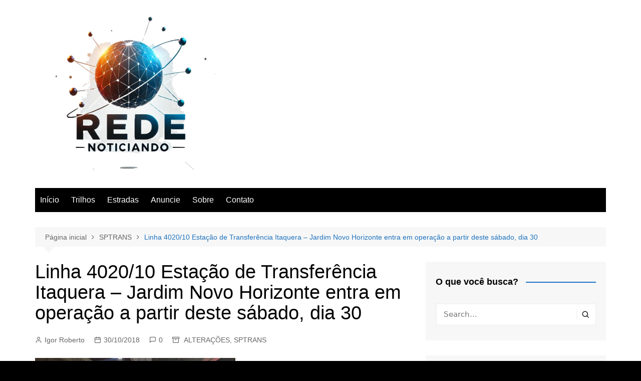

--- FILE ---
content_type: text/html; charset=utf-8
request_url: https://www.google.com/recaptcha/api2/aframe
body_size: 266
content:
<!DOCTYPE HTML><html><head><meta http-equiv="content-type" content="text/html; charset=UTF-8"></head><body><script nonce="gpwSx6ugVMQcM0SUan8KUg">/** Anti-fraud and anti-abuse applications only. See google.com/recaptcha */ try{var clients={'sodar':'https://pagead2.googlesyndication.com/pagead/sodar?'};window.addEventListener("message",function(a){try{if(a.source===window.parent){var b=JSON.parse(a.data);var c=clients[b['id']];if(c){var d=document.createElement('img');d.src=c+b['params']+'&rc='+(localStorage.getItem("rc::a")?sessionStorage.getItem("rc::b"):"");window.document.body.appendChild(d);sessionStorage.setItem("rc::e",parseInt(sessionStorage.getItem("rc::e")||0)+1);localStorage.setItem("rc::h",'1768826423893');}}}catch(b){}});window.parent.postMessage("_grecaptcha_ready", "*");}catch(b){}</script></body></html>